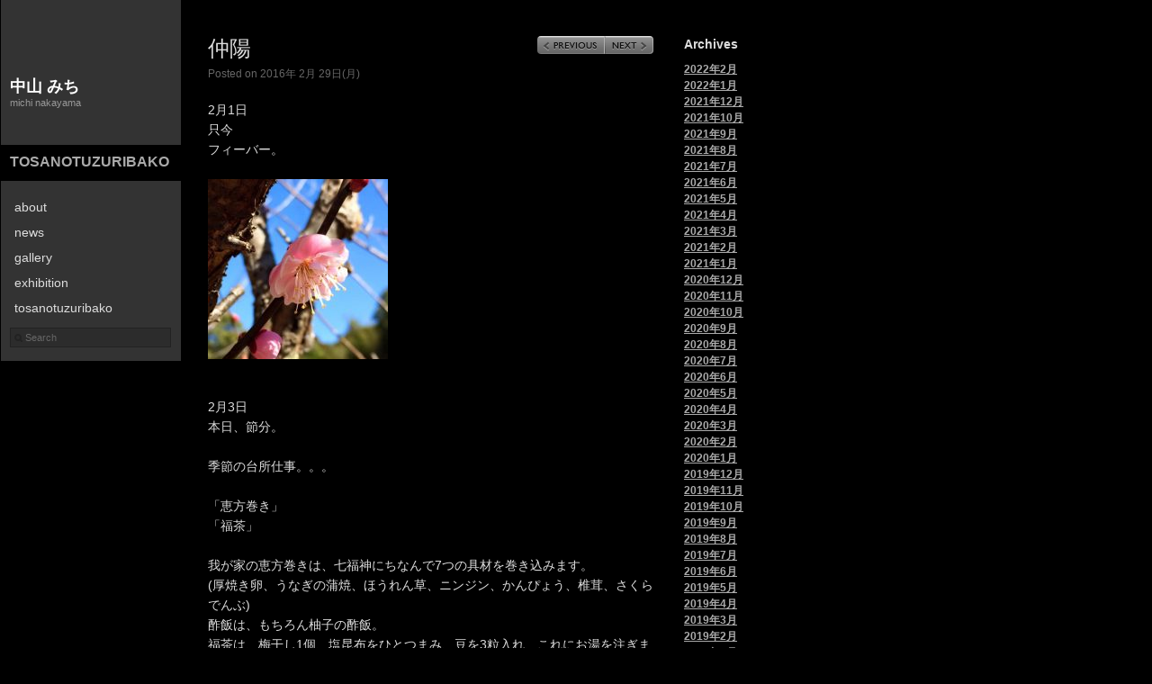

--- FILE ---
content_type: text/html; charset=UTF-8
request_url: https://nakayamamichi.jp/tosanotuzuribako/17578.html
body_size: 9184
content:
<!DOCTYPE html PUBLIC "-//W3C//DTD XHTML 1.0 Transitional//EN" "http://www.w3.org/TR/xhtml1/DTD/xhtml1-transitional.dtd">
<html xmlns="http://www.w3.org/1999/xhtml" lang="ja">

<head profile="http://gmpg.org/xfn/11">
<meta http-equiv="Content-Type" content="text/html; charset=UTF-8" />

<title>仲陽 &laquo;  中山 みち</title>

<link rel="stylesheet" href="https://nakayamamichi.jp/wp-content/themes/mansion/style.css" type="text/css" media="screen" />
<link rel="alternate" type="application/rss+xml" title="中山 みち RSS Feed" href="https://nakayamamichi.jp/feed" />
<link rel="alternate" type="application/atom+xml" title="中山 みち Atom Feed" href="https://nakayamamichi.jp/feed/atom" />
<link rel="pingback" href="https://nakayamamichi.jp/xmlrpc.php" />



	  <meta name='robots' content='max-image-preview:large' />
<link rel='dns-prefetch' href='//s.w.org' />
<script type="text/javascript">
window._wpemojiSettings = {"baseUrl":"https:\/\/s.w.org\/images\/core\/emoji\/13.1.0\/72x72\/","ext":".png","svgUrl":"https:\/\/s.w.org\/images\/core\/emoji\/13.1.0\/svg\/","svgExt":".svg","source":{"concatemoji":"https:\/\/nakayamamichi.jp\/wp-includes\/js\/wp-emoji-release.min.js?ver=bbcfd8c033bc95fa8bcc4367f1a4a395"}};
/*! This file is auto-generated */
!function(e,a,t){var n,r,o,i=a.createElement("canvas"),p=i.getContext&&i.getContext("2d");function s(e,t){var a=String.fromCharCode;p.clearRect(0,0,i.width,i.height),p.fillText(a.apply(this,e),0,0);e=i.toDataURL();return p.clearRect(0,0,i.width,i.height),p.fillText(a.apply(this,t),0,0),e===i.toDataURL()}function c(e){var t=a.createElement("script");t.src=e,t.defer=t.type="text/javascript",a.getElementsByTagName("head")[0].appendChild(t)}for(o=Array("flag","emoji"),t.supports={everything:!0,everythingExceptFlag:!0},r=0;r<o.length;r++)t.supports[o[r]]=function(e){if(!p||!p.fillText)return!1;switch(p.textBaseline="top",p.font="600 32px Arial",e){case"flag":return s([127987,65039,8205,9895,65039],[127987,65039,8203,9895,65039])?!1:!s([55356,56826,55356,56819],[55356,56826,8203,55356,56819])&&!s([55356,57332,56128,56423,56128,56418,56128,56421,56128,56430,56128,56423,56128,56447],[55356,57332,8203,56128,56423,8203,56128,56418,8203,56128,56421,8203,56128,56430,8203,56128,56423,8203,56128,56447]);case"emoji":return!s([10084,65039,8205,55357,56613],[10084,65039,8203,55357,56613])}return!1}(o[r]),t.supports.everything=t.supports.everything&&t.supports[o[r]],"flag"!==o[r]&&(t.supports.everythingExceptFlag=t.supports.everythingExceptFlag&&t.supports[o[r]]);t.supports.everythingExceptFlag=t.supports.everythingExceptFlag&&!t.supports.flag,t.DOMReady=!1,t.readyCallback=function(){t.DOMReady=!0},t.supports.everything||(n=function(){t.readyCallback()},a.addEventListener?(a.addEventListener("DOMContentLoaded",n,!1),e.addEventListener("load",n,!1)):(e.attachEvent("onload",n),a.attachEvent("onreadystatechange",function(){"complete"===a.readyState&&t.readyCallback()})),(n=t.source||{}).concatemoji?c(n.concatemoji):n.wpemoji&&n.twemoji&&(c(n.twemoji),c(n.wpemoji)))}(window,document,window._wpemojiSettings);
</script>
<style type="text/css">
img.wp-smiley,
img.emoji {
	display: inline !important;
	border: none !important;
	box-shadow: none !important;
	height: 1em !important;
	width: 1em !important;
	margin: 0 0.07em !important;
	vertical-align: -0.1em !important;
	background: none !important;
	padding: 0 !important;
}
</style>
	<link rel='stylesheet' id='wp-block-library-css'  href='https://nakayamamichi.jp/wp-includes/css/dist/block-library/style.min.css?ver=bbcfd8c033bc95fa8bcc4367f1a4a395' type='text/css' media='all' />
<style id='global-styles-inline-css' type='text/css'>
body{--wp--preset--color--black: #000000;--wp--preset--color--cyan-bluish-gray: #abb8c3;--wp--preset--color--white: #ffffff;--wp--preset--color--pale-pink: #f78da7;--wp--preset--color--vivid-red: #cf2e2e;--wp--preset--color--luminous-vivid-orange: #ff6900;--wp--preset--color--luminous-vivid-amber: #fcb900;--wp--preset--color--light-green-cyan: #7bdcb5;--wp--preset--color--vivid-green-cyan: #00d084;--wp--preset--color--pale-cyan-blue: #8ed1fc;--wp--preset--color--vivid-cyan-blue: #0693e3;--wp--preset--color--vivid-purple: #9b51e0;--wp--preset--gradient--vivid-cyan-blue-to-vivid-purple: linear-gradient(135deg,rgba(6,147,227,1) 0%,rgb(155,81,224) 100%);--wp--preset--gradient--light-green-cyan-to-vivid-green-cyan: linear-gradient(135deg,rgb(122,220,180) 0%,rgb(0,208,130) 100%);--wp--preset--gradient--luminous-vivid-amber-to-luminous-vivid-orange: linear-gradient(135deg,rgba(252,185,0,1) 0%,rgba(255,105,0,1) 100%);--wp--preset--gradient--luminous-vivid-orange-to-vivid-red: linear-gradient(135deg,rgba(255,105,0,1) 0%,rgb(207,46,46) 100%);--wp--preset--gradient--very-light-gray-to-cyan-bluish-gray: linear-gradient(135deg,rgb(238,238,238) 0%,rgb(169,184,195) 100%);--wp--preset--gradient--cool-to-warm-spectrum: linear-gradient(135deg,rgb(74,234,220) 0%,rgb(151,120,209) 20%,rgb(207,42,186) 40%,rgb(238,44,130) 60%,rgb(251,105,98) 80%,rgb(254,248,76) 100%);--wp--preset--gradient--blush-light-purple: linear-gradient(135deg,rgb(255,206,236) 0%,rgb(152,150,240) 100%);--wp--preset--gradient--blush-bordeaux: linear-gradient(135deg,rgb(254,205,165) 0%,rgb(254,45,45) 50%,rgb(107,0,62) 100%);--wp--preset--gradient--luminous-dusk: linear-gradient(135deg,rgb(255,203,112) 0%,rgb(199,81,192) 50%,rgb(65,88,208) 100%);--wp--preset--gradient--pale-ocean: linear-gradient(135deg,rgb(255,245,203) 0%,rgb(182,227,212) 50%,rgb(51,167,181) 100%);--wp--preset--gradient--electric-grass: linear-gradient(135deg,rgb(202,248,128) 0%,rgb(113,206,126) 100%);--wp--preset--gradient--midnight: linear-gradient(135deg,rgb(2,3,129) 0%,rgb(40,116,252) 100%);--wp--preset--duotone--dark-grayscale: url('#wp-duotone-dark-grayscale');--wp--preset--duotone--grayscale: url('#wp-duotone-grayscale');--wp--preset--duotone--purple-yellow: url('#wp-duotone-purple-yellow');--wp--preset--duotone--blue-red: url('#wp-duotone-blue-red');--wp--preset--duotone--midnight: url('#wp-duotone-midnight');--wp--preset--duotone--magenta-yellow: url('#wp-duotone-magenta-yellow');--wp--preset--duotone--purple-green: url('#wp-duotone-purple-green');--wp--preset--duotone--blue-orange: url('#wp-duotone-blue-orange');--wp--preset--font-size--small: 13px;--wp--preset--font-size--medium: 20px;--wp--preset--font-size--large: 36px;--wp--preset--font-size--x-large: 42px;}.has-black-color{color: var(--wp--preset--color--black) !important;}.has-cyan-bluish-gray-color{color: var(--wp--preset--color--cyan-bluish-gray) !important;}.has-white-color{color: var(--wp--preset--color--white) !important;}.has-pale-pink-color{color: var(--wp--preset--color--pale-pink) !important;}.has-vivid-red-color{color: var(--wp--preset--color--vivid-red) !important;}.has-luminous-vivid-orange-color{color: var(--wp--preset--color--luminous-vivid-orange) !important;}.has-luminous-vivid-amber-color{color: var(--wp--preset--color--luminous-vivid-amber) !important;}.has-light-green-cyan-color{color: var(--wp--preset--color--light-green-cyan) !important;}.has-vivid-green-cyan-color{color: var(--wp--preset--color--vivid-green-cyan) !important;}.has-pale-cyan-blue-color{color: var(--wp--preset--color--pale-cyan-blue) !important;}.has-vivid-cyan-blue-color{color: var(--wp--preset--color--vivid-cyan-blue) !important;}.has-vivid-purple-color{color: var(--wp--preset--color--vivid-purple) !important;}.has-black-background-color{background-color: var(--wp--preset--color--black) !important;}.has-cyan-bluish-gray-background-color{background-color: var(--wp--preset--color--cyan-bluish-gray) !important;}.has-white-background-color{background-color: var(--wp--preset--color--white) !important;}.has-pale-pink-background-color{background-color: var(--wp--preset--color--pale-pink) !important;}.has-vivid-red-background-color{background-color: var(--wp--preset--color--vivid-red) !important;}.has-luminous-vivid-orange-background-color{background-color: var(--wp--preset--color--luminous-vivid-orange) !important;}.has-luminous-vivid-amber-background-color{background-color: var(--wp--preset--color--luminous-vivid-amber) !important;}.has-light-green-cyan-background-color{background-color: var(--wp--preset--color--light-green-cyan) !important;}.has-vivid-green-cyan-background-color{background-color: var(--wp--preset--color--vivid-green-cyan) !important;}.has-pale-cyan-blue-background-color{background-color: var(--wp--preset--color--pale-cyan-blue) !important;}.has-vivid-cyan-blue-background-color{background-color: var(--wp--preset--color--vivid-cyan-blue) !important;}.has-vivid-purple-background-color{background-color: var(--wp--preset--color--vivid-purple) !important;}.has-black-border-color{border-color: var(--wp--preset--color--black) !important;}.has-cyan-bluish-gray-border-color{border-color: var(--wp--preset--color--cyan-bluish-gray) !important;}.has-white-border-color{border-color: var(--wp--preset--color--white) !important;}.has-pale-pink-border-color{border-color: var(--wp--preset--color--pale-pink) !important;}.has-vivid-red-border-color{border-color: var(--wp--preset--color--vivid-red) !important;}.has-luminous-vivid-orange-border-color{border-color: var(--wp--preset--color--luminous-vivid-orange) !important;}.has-luminous-vivid-amber-border-color{border-color: var(--wp--preset--color--luminous-vivid-amber) !important;}.has-light-green-cyan-border-color{border-color: var(--wp--preset--color--light-green-cyan) !important;}.has-vivid-green-cyan-border-color{border-color: var(--wp--preset--color--vivid-green-cyan) !important;}.has-pale-cyan-blue-border-color{border-color: var(--wp--preset--color--pale-cyan-blue) !important;}.has-vivid-cyan-blue-border-color{border-color: var(--wp--preset--color--vivid-cyan-blue) !important;}.has-vivid-purple-border-color{border-color: var(--wp--preset--color--vivid-purple) !important;}.has-vivid-cyan-blue-to-vivid-purple-gradient-background{background: var(--wp--preset--gradient--vivid-cyan-blue-to-vivid-purple) !important;}.has-light-green-cyan-to-vivid-green-cyan-gradient-background{background: var(--wp--preset--gradient--light-green-cyan-to-vivid-green-cyan) !important;}.has-luminous-vivid-amber-to-luminous-vivid-orange-gradient-background{background: var(--wp--preset--gradient--luminous-vivid-amber-to-luminous-vivid-orange) !important;}.has-luminous-vivid-orange-to-vivid-red-gradient-background{background: var(--wp--preset--gradient--luminous-vivid-orange-to-vivid-red) !important;}.has-very-light-gray-to-cyan-bluish-gray-gradient-background{background: var(--wp--preset--gradient--very-light-gray-to-cyan-bluish-gray) !important;}.has-cool-to-warm-spectrum-gradient-background{background: var(--wp--preset--gradient--cool-to-warm-spectrum) !important;}.has-blush-light-purple-gradient-background{background: var(--wp--preset--gradient--blush-light-purple) !important;}.has-blush-bordeaux-gradient-background{background: var(--wp--preset--gradient--blush-bordeaux) !important;}.has-luminous-dusk-gradient-background{background: var(--wp--preset--gradient--luminous-dusk) !important;}.has-pale-ocean-gradient-background{background: var(--wp--preset--gradient--pale-ocean) !important;}.has-electric-grass-gradient-background{background: var(--wp--preset--gradient--electric-grass) !important;}.has-midnight-gradient-background{background: var(--wp--preset--gradient--midnight) !important;}.has-small-font-size{font-size: var(--wp--preset--font-size--small) !important;}.has-medium-font-size{font-size: var(--wp--preset--font-size--medium) !important;}.has-large-font-size{font-size: var(--wp--preset--font-size--large) !important;}.has-x-large-font-size{font-size: var(--wp--preset--font-size--x-large) !important;}
</style>
<link rel='stylesheet' id='wp-lightbox-2.min.css-css'  href='https://nakayamamichi.jp/wp-content/plugins/wp-lightbox-2/styles/lightbox.min.css?ver=1.3.4' type='text/css' media='all' />
<script type='text/javascript' src='https://nakayamamichi.jp/wp-includes/js/jquery/jquery.min.js?ver=3.6.0' id='jquery-core-js'></script>
<script type='text/javascript' src='https://nakayamamichi.jp/wp-includes/js/jquery/jquery-migrate.min.js?ver=3.3.2' id='jquery-migrate-js'></script>
<script type='text/javascript' src='https://nakayamamichi.jp/wp-content/themes/mansion/includes/js/search.js?ver=bbcfd8c033bc95fa8bcc4367f1a4a395' id='search-js'></script>
<script type='text/javascript' src='https://nakayamamichi.jp/wp-includes/js/swfobject.js?ver=2.2-20120417' id='swfobject-js'></script>
<link rel="https://api.w.org/" href="https://nakayamamichi.jp/wp-json/" /><link rel="alternate" type="application/json" href="https://nakayamamichi.jp/wp-json/wp/v2/posts/17578" /><link rel="canonical" href="https://nakayamamichi.jp/tosanotuzuribako/17578.html" />
<link rel='shortlink' href='https://nakayamamichi.jp/?p=17578' />
<link rel="alternate" type="application/json+oembed" href="https://nakayamamichi.jp/wp-json/oembed/1.0/embed?url=https%3A%2F%2Fnakayamamichi.jp%2Ftosanotuzuribako%2F17578.html" />
<link rel="alternate" type="text/xml+oembed" href="https://nakayamamichi.jp/wp-json/oembed/1.0/embed?url=https%3A%2F%2Fnakayamamichi.jp%2Ftosanotuzuribako%2F17578.html&#038;format=xml" />
<style type="text/css" media="all">
/* <![CDATA[ */
@import url("https://nakayamamichi.jp/wp-content/plugins/wp-table-reloaded/css/plugin.css?ver=1.9.4");
@import url("https://nakayamamichi.jp/wp-content/plugins/wp-table-reloaded/css/datatables.css?ver=1.9.4");
/* ]]> */
</style></head>
<body data-rsssl=1 class="post-template-default single single-post postid-17578 single-format-standard">
<div id="container">

<div id="header" class="box">
	<div class="logo">
	 	<div class="bottom">
			<h1><a href="https://nakayamamichi.jp/">中山 みち</a></h1>
			<span class="description">michi nakayama</span>
		</div>

		        <div class="titles">
                                        <h2 class="pagetitle"><a href="https://nakayamamichi.jp/category/tosanotuzuribako" rel="category tag">tosanotuzuribako</a></h2>
                      </div>
        
	</div>
	
	<div class="menu">
		<ul id="nav" class="menu"><li id="menu-item-36" class="menu-item menu-item-type-post_type menu-item-object-page menu-item-36"><a title="about" href="https://nakayamamichi.jp/about">about</a></li>
<li id="menu-item-375" class="menu-item menu-item-type-custom menu-item-object-custom menu-item-375"><a title="news" href="https://nakayamamichi.jp/news/">news</a></li>
<li id="menu-item-377" class="menu-item menu-item-type-custom menu-item-object-custom menu-item-377"><a title="gallery" href="https://nakayamamichi.jp/gallery/">gallery</a></li>
<li id="menu-item-15504" class="menu-item menu-item-type-taxonomy menu-item-object-category menu-item-15504"><a href="https://nakayamamichi.jp/category/exhibition">exhibition</a></li>
<li id="menu-item-440" class="menu-item menu-item-type-taxonomy menu-item-object-category current-post-ancestor current-menu-parent current-post-parent menu-item-440"><a href="https://nakayamamichi.jp/category/tosanotuzuribako">tosanotuzuribako</a></li>
<li id="menu-item-39" class="menu-item menu-item-type-custom menu-item-object-custom menu-item-39"><a title="contact" href="mailto:info@nakayamamichi.jp">contact</a></li>
</ul>			<div class="search">
				<div id="search">
	<form method="get" id="searchform" action="https://nakayamamichi.jp/">
		<div>
			<input type="text" name="s" id="s" value="Search" onfocus="clearInput('s', 'Search')" onblur="clearInput('s', 'Search')" class="png_bg" /> 
		</div>
	</form>
</div>
 			</div>
				
	</div>
	
</div>
<!-- single -->
	<div id="content">

	

		<div class="post-17578 post type-post status-publish format-standard hentry category-tosanotuzuribako" id="post-17578">
			
			<div class="navigation">			
				<div class="prev"><a href="https://nakayamamichi.jp/tosanotuzuribako/17538.html" rel="prev">Previous</a></div>
				<div class="next"><a href="https://nakayamamichi.jp/tosanotuzuribako/17667.html" rel="next">Next</a></div>
			</div>
			
			<h2 class="posttitle">仲陽</h2>
			<span class="posted">Posted on 2016年 2月 29日(月)</span>
			<div class="entry">
				<p>2月1日<br />
 只今<br />
 フィーバー。</p>
<p><img class="alignleft size-thumbnail wp-image-17580" src="https://nakayamamichi.jp/wp-content/uploads/2016/02/IMG_6817-200x200.jpg" alt="" width="200" height="200" /></p>
<p>&nbsp;</p>
<p>&nbsp;</p>
<p>&nbsp;</p>
<p>&nbsp;</p>
<p>&nbsp;</p>
<p>2月3日<br />
 本日、節分。</p>
<p>季節の台所仕事。。。</p>
<p>「恵方巻き」<br />
 「福茶」</p>
<p>我が家の恵方巻きは、七福神にちなんで7つの具材を巻き込みます。<br />
 (厚焼き卵、うなぎの蒲焼、ほうれん草、ニンジン、かんぴょう、椎茸、さくらでんぶ)<br />
 酢飯は、もちろん柚子の酢飯。<br />
 福茶は、梅干し1個、塩昆布をひとつまみ、豆を3粒入れ、これにお湯を注ぎます。</p>
<p>節分は、『季節を分ける』という意味で立春、立夏、立秋、立冬の前日にあたり、年に4回ありましたが、旧暦では春が一年の始まりと考えられていたため、節分といえば、春の節分を指すようになりました。立春が新年なら、その前日の節分は大晦日で、邪気払いの日とされます。</p>
<p><img loading="lazy" class="alignleft size-thumbnail wp-image-17581" src="https://nakayamamichi.jp/wp-content/uploads/2016/02/IMG_6818-200x200.jpg" alt="" width="200" height="200" /></p>
<p>&nbsp;</p>
<p>&nbsp;</p>
<p>&nbsp;</p>
<p>&nbsp;</p>
<p>&nbsp;</p>
<p>2月5日<br />
 梅の花も咲き始め、少しずつ春の兆しが現れ始める今日この頃…。</p>
<p>本日、季節の台所仕事。</p>
<p>「金柑ジャム」</p>
<p>少しずつ日足も伸び、気温も上がり始め、木々は芽吹き、梅の花にウグイスの声と…。<br />
 鳥に金柑を狙われる前に、始末させてもらいました！</p>
<p><img loading="lazy" class="alignleft size-thumbnail wp-image-17586" src="https://nakayamamichi.jp/wp-content/uploads/2016/02/IMG_6819-200x200.jpg" alt="" width="200" height="200" /><img loading="lazy" class="alignleft size-thumbnail wp-image-17587" src="https://nakayamamichi.jp/wp-content/uploads/2016/02/IMG_6820-200x200.jpg" alt="" width="200" height="200" /><img loading="lazy" class="alignleft size-thumbnail wp-image-17588" src="https://nakayamamichi.jp/wp-content/uploads/2016/02/IMG_6821-200x200.jpg" alt="" width="200" height="200" /><img loading="lazy" class="alignleft size-thumbnail wp-image-17589" src="https://nakayamamichi.jp/wp-content/uploads/2016/02/IMG_6822-200x200.jpg" alt="" width="200" height="200" /></p>
<p>&nbsp;</p>
<p>&nbsp;</p>
<p>&nbsp;</p>
<p>&nbsp;</p>
<p>&nbsp;</p>
<p>&nbsp;</p>
<p>&nbsp;</p>
<p>&nbsp;</p>
<p>&nbsp;</p>
<p>&nbsp;</p>
<p>2月6日<br />
 本日2月6日は初午(はつうま)。</p>
<p>季節の台所仕事。。。</p>
<p>「初午いなり寿司」</p>
<p>初午とは2月最初の午の日。この日は各地の稲荷神社で、豊作、商売繁盛を祈願する祭礼が行われます。<br />
 具材は簡単ではありますが…。<br />
 ニンジン・かんぴょう・ほうれん草と、もちろん酢飯は柚酢。<br />
 ええ、斯く言う私も豊作、商売繁盛を祈願して頂きます！</p>
<p><img loading="lazy" class="alignleft size-thumbnail wp-image-17594" src="https://nakayamamichi.jp/wp-content/uploads/2016/02/IMG_6823-200x200.jpg" alt="" width="200" height="200" /></p>
<p>&nbsp;</p>
<p>&nbsp;</p>
<p>&nbsp;</p>
<p>&nbsp;</p>
<p>&nbsp;</p>
<p>2月7日<br />
 ジャジャーン！<br />
 今年、お初にござぁ～い。</p>
<p><img loading="lazy" class="alignleft size-thumbnail wp-image-17596" src="https://nakayamamichi.jp/wp-content/uploads/2016/02/IMG_6824-200x200.jpg" alt="" width="200" height="200" /></p>
<p>&nbsp;</p>
<p>&nbsp;</p>
<p>&nbsp;</p>
<p>&nbsp;</p>
<p>&nbsp;</p>
<p>2月8日<br />
 本日、暦の上ではAsian Lunar New Year。<br />
 そして今宵も、二夜連続の初物…。<br />
 天ぷらにしてみたよ！</p>
<p><img loading="lazy" class="alignleft size-thumbnail wp-image-17597" src="https://nakayamamichi.jp/wp-content/uploads/2016/02/IMG_6825-200x200.jpg" alt="" width="200" height="200" /><img loading="lazy" class="alignleft size-thumbnail wp-image-17598" src="https://nakayamamichi.jp/wp-content/uploads/2016/02/IMG_6826-200x200.jpg" alt="" width="200" height="200" /><img loading="lazy" class="alignleft size-thumbnail wp-image-17599" src="https://nakayamamichi.jp/wp-content/uploads/2016/02/IMG_6827-200x200.jpg" alt="" width="200" height="200" /></p>
<p>&nbsp;</p>
<p>&nbsp;</p>
<p>&nbsp;</p>
<p>&nbsp;</p>
<p>&nbsp;</p>
<p>&nbsp;</p>
<p>&nbsp;</p>
<p>&nbsp;</p>
<p>&nbsp;</p>
<p>&nbsp;</p>
<p>2月14日<br />
 う〜ん。<br />
 梅フェス。</p>
<p><img loading="lazy" class="alignleft size-thumbnail wp-image-17604" src="https://nakayamamichi.jp/wp-content/uploads/2016/02/IMG_6828-200x200.jpg" alt="" width="200" height="200" /><img loading="lazy" class="alignleft size-thumbnail wp-image-17605" src="https://nakayamamichi.jp/wp-content/uploads/2016/02/IMG_6829-200x200.jpg" alt="" width="200" height="200" /><img loading="lazy" class="alignleft size-thumbnail wp-image-17606" src="https://nakayamamichi.jp/wp-content/uploads/2016/02/IMG_6830-200x200.jpg" alt="" width="200" height="200" /><img loading="lazy" class="alignleft size-thumbnail wp-image-17607" src="https://nakayamamichi.jp/wp-content/uploads/2016/02/IMG_6831-200x200.jpg" alt="" width="200" height="200" /></p>
<p>&nbsp;</p>
<p>&nbsp;</p>
<p>&nbsp;</p>
<p>&nbsp;</p>
<p>&nbsp;</p>
<p>&nbsp;</p>
<p>&nbsp;</p>
<p>&nbsp;</p>
<p>&nbsp;</p>
<p>&nbsp;</p>
<p>2月17日<br />
 本日2月17日<br />
 氏神様こと芳原若一王子宮「祈年祭」(きねんさい)にて候う。<br />
 別名「としごいのまつり」ともいわれ、その年の五穀豊穣を祈願するお祭りです。<br />
 秋の新嘗祭と相対するお祭りで、五穀豊穣をもたらす山の神は、春になると山から降りてきて「田の神」となり、農作業を見守った後、秋の収穫が終わるとまた山に帰っていく神様です(春の祭りには、山の神の神迎え。秋の祭りには、田の神の神送り等の神事も含まれています)。<br />
 「祈年祭」は、年を祈る祭り。「年」とは　穀物（稲）を意味します。稲穂を蒔く季節の初めにあたって、その豊穣を祈願し、一粒の米にも神さまの御霊（みたま）が宿ると考えられています。<br />
 　また祈年祭では、稲だけでなく五穀豊穣、産業の発展、国家・国民の繁栄を祈る古くから重要な祭祀とされています。</p>
<p><img loading="lazy" class="alignleft size-thumbnail wp-image-17611" src="https://nakayamamichi.jp/wp-content/uploads/2016/02/IMG_6832-200x200.jpg" alt="" width="200" height="200" /><img loading="lazy" class="alignleft size-thumbnail wp-image-17612" src="https://nakayamamichi.jp/wp-content/uploads/2016/02/IMG_6833-200x200.jpg" alt="" width="200" height="200" /><img loading="lazy" class="alignleft size-thumbnail wp-image-17613" src="https://nakayamamichi.jp/wp-content/uploads/2016/02/IMG_6834-200x200.jpg" alt="" width="200" height="200" /></p>
<p>&nbsp;</p>
<p>&nbsp;</p>
<p>&nbsp;</p>
<p>&nbsp;</p>
<p>&nbsp;</p>
<p>&nbsp;</p>
<p>&nbsp;</p>
<p>&nbsp;</p>
<p>&nbsp;</p>
<p>&nbsp;</p>
<p>2月21日<br />
 今宵も冷えるき〜。<br />
 本日、季節の台所仕事。。。</p>
<p>「豚汁」</p>
<p>具材は牛蒡・大根・人参・里芋・蒟蒻・厚揚げ・椎茸・昆布・生姜・豚肉。<br />
 そして野蒜(のびる)も添えて。</p>
<p><img loading="lazy" class="alignleft size-thumbnail wp-image-17616" src="https://nakayamamichi.jp/wp-content/uploads/2016/02/IMG_6835-200x200.jpg" alt="" width="200" height="200" /><img loading="lazy" class="alignleft size-thumbnail wp-image-17617" src="https://nakayamamichi.jp/wp-content/uploads/2016/02/IMG_6836-200x200.jpg" alt="" width="200" height="200" /><img loading="lazy" class="alignleft size-thumbnail wp-image-17618" src="https://nakayamamichi.jp/wp-content/uploads/2016/02/IMG_6837-200x200.jpg" alt="" width="200" height="200" /></p>
<p>&nbsp;</p>
<p>&nbsp;</p>
<p>&nbsp;</p>
<p>&nbsp;</p>
<p>&nbsp;</p>
<p>&nbsp;</p>
<p>&nbsp;</p>
<p>&nbsp;</p>
<p>&nbsp;</p>
<p>&nbsp;</p>
<p>2月22日<br />
 本日、家祈祷(やぎとう)。<br />
 家屋・地所に感謝の法味をささげたり、障っている諸々の因縁を払う祈祷です。<br />
 また神様への感謝と家の安全を祈願し、除災招福、子孫繁栄　家運長久を願うものです。<br />
 毎年この地区は、潮江(うしおえ)天満宮の神官さんが来てくれています。<br />
 今年も、お陰様をもちまして無事に執り行うことが出来ました。<br />
 ありがとうございます。<br />
 そしてお供え物の連子鯛を下ろしてきて…。<br />
 「鯛めし」に。<br />
 ご馳走様です！</p>
<p><img loading="lazy" class="alignleft size-thumbnail wp-image-17622" src="https://nakayamamichi.jp/wp-content/uploads/2016/02/IMG_6838-200x200.jpg" alt="" width="200" height="200" /><img loading="lazy" class="alignleft size-thumbnail wp-image-17623" src="https://nakayamamichi.jp/wp-content/uploads/2016/02/IMG_6839-200x200.jpg" alt="" width="200" height="200" /><img loading="lazy" class="alignleft size-thumbnail wp-image-17624" src="https://nakayamamichi.jp/wp-content/uploads/2016/02/IMG_6840-200x200.jpg" alt="" width="200" height="200" /><img loading="lazy" class="alignleft size-thumbnail wp-image-17625" src="https://nakayamamichi.jp/wp-content/uploads/2016/02/IMG_6841-200x200.jpg" alt="" width="200" height="200" /><img loading="lazy" class="alignleft size-thumbnail wp-image-17626" src="https://nakayamamichi.jp/wp-content/uploads/2016/02/IMG_6842-200x200.jpg" alt="" width="200" height="200" /></p>
<p>&nbsp;</p>
<p>&nbsp;</p>
<p>&nbsp;</p>
<p>&nbsp;</p>
<p>&nbsp;</p>
<p>&nbsp;</p>
<p>&nbsp;</p>
<p>&nbsp;</p>
<p>&nbsp;</p>
<p>&nbsp;</p>
<p>&nbsp;</p>
<p>&nbsp;</p>
<p>&nbsp;</p>
<p>&nbsp;</p>
<p>&nbsp;</p>
<p>2月26日<br />
 本日、芳原観音正寺の『春の大祭』が観音堂で執り行われました。<br />
 お祭りでは子供達による祝いの舞『和光楽』別名(胡蝶の舞)も披露され…。<br />
 春の兆しを感じる一日となりました。</p>
<p><img loading="lazy" class="alignleft size-thumbnail wp-image-17629" src="https://nakayamamichi.jp/wp-content/uploads/2016/02/IMG_6843-200x200.jpg" alt="" width="200" height="200" /><img loading="lazy" class="alignleft size-thumbnail wp-image-17630" src="https://nakayamamichi.jp/wp-content/uploads/2016/02/IMG_6844-200x200.jpg" alt="" width="200" height="200" /><img loading="lazy" class="alignleft size-thumbnail wp-image-17631" src="https://nakayamamichi.jp/wp-content/uploads/2016/02/IMG_6845-200x200.jpg" alt="" width="200" height="200" /><img loading="lazy" class="alignleft size-thumbnail wp-image-17632" src="https://nakayamamichi.jp/wp-content/uploads/2016/02/IMG_6846-200x200.jpg" alt="" width="200" height="200" /><img loading="lazy" class="alignleft size-thumbnail wp-image-17633" src="https://nakayamamichi.jp/wp-content/uploads/2016/02/IMG_6847-200x200.jpg" alt="" width="200" height="200" /><img loading="lazy" class="alignleft size-thumbnail wp-image-17634" src="https://nakayamamichi.jp/wp-content/uploads/2016/02/IMG_6848-200x200.jpg" alt="" width="200" height="200" /><img loading="lazy" class="alignleft size-thumbnail wp-image-17635" src="https://nakayamamichi.jp/wp-content/uploads/2016/02/IMG_6849-200x200.jpg" alt="" width="200" height="200" /></p>
<p>&nbsp;</p>
<p>&nbsp;</p>
<p>&nbsp;</p>
<p>&nbsp;</p>
<p>&nbsp;</p>
<p>&nbsp;</p>
<p>&nbsp;</p>
<p>&nbsp;</p>
<p>&nbsp;</p>
<p>&nbsp;</p>
<p>&nbsp;</p>
<p>&nbsp;</p>
<p>&nbsp;</p>
<p>&nbsp;</p>
<p>&nbsp;</p>
<p>&nbsp;</p>
<p>&nbsp;</p>
<p>&nbsp;</p>
<p>&nbsp;</p>
<p>&nbsp;</p>
<p>2月28日<br />
 大きなふくろを かたにかけ<br />
 大黒さまが　来かかると<br />
 ここにいなばの　白うさぎ<br />
 皮をむかれて　あかはだか</p>
<p>本日28日は、いの大国さま春大祭<br />
 土佐の三大祭りの一つ。<br />
 古くから伝えられている福俵を手に、福をいただきその年の幸せを祈願する祭りです。<br />
 また境内では重要無形文化財の名野川神楽(大国主の舞)の奉納も披露され…。<br />
 地元では、この大祭が終るといよいよ土佐路にも春が訪れるといわれています。</p>
<p><img loading="lazy" class="alignleft size-thumbnail wp-image-17638" src="https://nakayamamichi.jp/wp-content/uploads/2016/02/IMG_6850-200x200.jpg" alt="" width="200" height="200" /><img loading="lazy" class="alignleft size-thumbnail wp-image-17639" src="https://nakayamamichi.jp/wp-content/uploads/2016/02/IMG_6851-200x200.jpg" alt="" width="200" height="200" /><img loading="lazy" class="alignleft size-thumbnail wp-image-17640" src="https://nakayamamichi.jp/wp-content/uploads/2016/02/IMG_6852-200x200.jpg" alt="" width="200" height="200" /><img loading="lazy" class="alignleft size-thumbnail wp-image-17641" src="https://nakayamamichi.jp/wp-content/uploads/2016/02/IMG_6853-200x200.jpg" alt="" width="200" height="200" /><img loading="lazy" class="alignleft size-thumbnail wp-image-17642" src="https://nakayamamichi.jp/wp-content/uploads/2016/02/IMG_6854-200x200.jpg" alt="" width="200" height="200" /><img loading="lazy" class="alignleft size-thumbnail wp-image-17643" src="https://nakayamamichi.jp/wp-content/uploads/2016/02/IMG_6855-200x200.jpg" alt="" width="200" height="200" /><img loading="lazy" class="alignleft size-thumbnail wp-image-17644" src="https://nakayamamichi.jp/wp-content/uploads/2016/02/IMG_6856-200x200.jpg" alt="" width="200" height="200" /><img loading="lazy" class="alignleft size-thumbnail wp-image-17645" src="https://nakayamamichi.jp/wp-content/uploads/2016/02/IMG_6857-200x200.jpg" alt="" width="200" height="200" /></p>
<p>&nbsp;</p>
<p>&nbsp;</p>
<p>&nbsp;</p>
<p>&nbsp;</p>
<p>&nbsp;</p>
<p>&nbsp;</p>
<p>&nbsp;</p>
<p>&nbsp;</p>
<p>&nbsp;</p>
<p>&nbsp;</p>
<p>&nbsp;</p>
<p>&nbsp;</p>
<p>&nbsp;</p>
<p>&nbsp;</p>
<p>&nbsp;</p>
<p>&nbsp;</p>
<p>&nbsp;</p>
<p>&nbsp;</p>
<p>&nbsp;</p>
<p>&nbsp;</p>
<p>&nbsp;</p>
<p>&nbsp;</p>
<p>&nbsp;</p>
<p>&nbsp;</p>
<p>&nbsp;</p>
<p>&nbsp;</p>
<p>&nbsp;</p>
<p>&nbsp;</p>
<p>&nbsp;</p>

								
				<p class="postmetadata alt">
					Filed under <a href="https://nakayamamichi.jp/category/tosanotuzuribako" rel="category tag">tosanotuzuribako</a>.
										</p>

			</div>
		</div>
		

		<div class="clear"></div>
		
	
	</div>
	
	<div id="sidebar">
		<ul>
			
			<li><h2>Archives</h2>
				<ul>
					<li><a href='https://nakayamamichi.jp/date/2022/02'>2022年2月</a></li>
	<li><a href='https://nakayamamichi.jp/date/2022/01'>2022年1月</a></li>
	<li><a href='https://nakayamamichi.jp/date/2021/12'>2021年12月</a></li>
	<li><a href='https://nakayamamichi.jp/date/2021/10'>2021年10月</a></li>
	<li><a href='https://nakayamamichi.jp/date/2021/09'>2021年9月</a></li>
	<li><a href='https://nakayamamichi.jp/date/2021/08'>2021年8月</a></li>
	<li><a href='https://nakayamamichi.jp/date/2021/07'>2021年7月</a></li>
	<li><a href='https://nakayamamichi.jp/date/2021/06'>2021年6月</a></li>
	<li><a href='https://nakayamamichi.jp/date/2021/05'>2021年5月</a></li>
	<li><a href='https://nakayamamichi.jp/date/2021/04'>2021年4月</a></li>
	<li><a href='https://nakayamamichi.jp/date/2021/03'>2021年3月</a></li>
	<li><a href='https://nakayamamichi.jp/date/2021/02'>2021年2月</a></li>
	<li><a href='https://nakayamamichi.jp/date/2021/01'>2021年1月</a></li>
	<li><a href='https://nakayamamichi.jp/date/2020/12'>2020年12月</a></li>
	<li><a href='https://nakayamamichi.jp/date/2020/11'>2020年11月</a></li>
	<li><a href='https://nakayamamichi.jp/date/2020/10'>2020年10月</a></li>
	<li><a href='https://nakayamamichi.jp/date/2020/09'>2020年9月</a></li>
	<li><a href='https://nakayamamichi.jp/date/2020/08'>2020年8月</a></li>
	<li><a href='https://nakayamamichi.jp/date/2020/07'>2020年7月</a></li>
	<li><a href='https://nakayamamichi.jp/date/2020/06'>2020年6月</a></li>
	<li><a href='https://nakayamamichi.jp/date/2020/05'>2020年5月</a></li>
	<li><a href='https://nakayamamichi.jp/date/2020/04'>2020年4月</a></li>
	<li><a href='https://nakayamamichi.jp/date/2020/03'>2020年3月</a></li>
	<li><a href='https://nakayamamichi.jp/date/2020/02'>2020年2月</a></li>
	<li><a href='https://nakayamamichi.jp/date/2020/01'>2020年1月</a></li>
	<li><a href='https://nakayamamichi.jp/date/2019/12'>2019年12月</a></li>
	<li><a href='https://nakayamamichi.jp/date/2019/11'>2019年11月</a></li>
	<li><a href='https://nakayamamichi.jp/date/2019/10'>2019年10月</a></li>
	<li><a href='https://nakayamamichi.jp/date/2019/09'>2019年9月</a></li>
	<li><a href='https://nakayamamichi.jp/date/2019/08'>2019年8月</a></li>
	<li><a href='https://nakayamamichi.jp/date/2019/07'>2019年7月</a></li>
	<li><a href='https://nakayamamichi.jp/date/2019/06'>2019年6月</a></li>
	<li><a href='https://nakayamamichi.jp/date/2019/05'>2019年5月</a></li>
	<li><a href='https://nakayamamichi.jp/date/2019/04'>2019年4月</a></li>
	<li><a href='https://nakayamamichi.jp/date/2019/03'>2019年3月</a></li>
	<li><a href='https://nakayamamichi.jp/date/2019/02'>2019年2月</a></li>
	<li><a href='https://nakayamamichi.jp/date/2019/01'>2019年1月</a></li>
	<li><a href='https://nakayamamichi.jp/date/2018/12'>2018年12月</a></li>
	<li><a href='https://nakayamamichi.jp/date/2018/11'>2018年11月</a></li>
	<li><a href='https://nakayamamichi.jp/date/2018/10'>2018年10月</a></li>
	<li><a href='https://nakayamamichi.jp/date/2018/09'>2018年9月</a></li>
	<li><a href='https://nakayamamichi.jp/date/2018/08'>2018年8月</a></li>
	<li><a href='https://nakayamamichi.jp/date/2018/07'>2018年7月</a></li>
	<li><a href='https://nakayamamichi.jp/date/2018/06'>2018年6月</a></li>
	<li><a href='https://nakayamamichi.jp/date/2018/05'>2018年5月</a></li>
	<li><a href='https://nakayamamichi.jp/date/2018/04'>2018年4月</a></li>
	<li><a href='https://nakayamamichi.jp/date/2018/03'>2018年3月</a></li>
	<li><a href='https://nakayamamichi.jp/date/2018/02'>2018年2月</a></li>
	<li><a href='https://nakayamamichi.jp/date/2018/01'>2018年1月</a></li>
	<li><a href='https://nakayamamichi.jp/date/2017/12'>2017年12月</a></li>
	<li><a href='https://nakayamamichi.jp/date/2017/11'>2017年11月</a></li>
	<li><a href='https://nakayamamichi.jp/date/2017/10'>2017年10月</a></li>
	<li><a href='https://nakayamamichi.jp/date/2017/09'>2017年9月</a></li>
	<li><a href='https://nakayamamichi.jp/date/2017/08'>2017年8月</a></li>
	<li><a href='https://nakayamamichi.jp/date/2017/07'>2017年7月</a></li>
	<li><a href='https://nakayamamichi.jp/date/2017/06'>2017年6月</a></li>
	<li><a href='https://nakayamamichi.jp/date/2017/05'>2017年5月</a></li>
	<li><a href='https://nakayamamichi.jp/date/2017/04'>2017年4月</a></li>
	<li><a href='https://nakayamamichi.jp/date/2017/03'>2017年3月</a></li>
	<li><a href='https://nakayamamichi.jp/date/2017/02'>2017年2月</a></li>
	<li><a href='https://nakayamamichi.jp/date/2017/01'>2017年1月</a></li>
	<li><a href='https://nakayamamichi.jp/date/2016/12'>2016年12月</a></li>
	<li><a href='https://nakayamamichi.jp/date/2016/11'>2016年11月</a></li>
	<li><a href='https://nakayamamichi.jp/date/2016/10'>2016年10月</a></li>
	<li><a href='https://nakayamamichi.jp/date/2016/09'>2016年9月</a></li>
	<li><a href='https://nakayamamichi.jp/date/2016/08'>2016年8月</a></li>
	<li><a href='https://nakayamamichi.jp/date/2016/07'>2016年7月</a></li>
	<li><a href='https://nakayamamichi.jp/date/2016/06'>2016年6月</a></li>
	<li><a href='https://nakayamamichi.jp/date/2016/05'>2016年5月</a></li>
	<li><a href='https://nakayamamichi.jp/date/2016/04'>2016年4月</a></li>
	<li><a href='https://nakayamamichi.jp/date/2016/03'>2016年3月</a></li>
	<li><a href='https://nakayamamichi.jp/date/2016/02'>2016年2月</a></li>
	<li><a href='https://nakayamamichi.jp/date/2016/01'>2016年1月</a></li>
	<li><a href='https://nakayamamichi.jp/date/2015/12'>2015年12月</a></li>
	<li><a href='https://nakayamamichi.jp/date/2015/11'>2015年11月</a></li>
	<li><a href='https://nakayamamichi.jp/date/2015/10'>2015年10月</a></li>
	<li><a href='https://nakayamamichi.jp/date/2015/09'>2015年9月</a></li>
	<li><a href='https://nakayamamichi.jp/date/2015/08'>2015年8月</a></li>
	<li><a href='https://nakayamamichi.jp/date/2015/07'>2015年7月</a></li>
	<li><a href='https://nakayamamichi.jp/date/2015/06'>2015年6月</a></li>
	<li><a href='https://nakayamamichi.jp/date/2015/05'>2015年5月</a></li>
	<li><a href='https://nakayamamichi.jp/date/2015/03'>2015年3月</a></li>
	<li><a href='https://nakayamamichi.jp/date/2015/02'>2015年2月</a></li>
	<li><a href='https://nakayamamichi.jp/date/2015/01'>2015年1月</a></li>
	<li><a href='https://nakayamamichi.jp/date/2014/12'>2014年12月</a></li>
	<li><a href='https://nakayamamichi.jp/date/2014/11'>2014年11月</a></li>
	<li><a href='https://nakayamamichi.jp/date/2014/10'>2014年10月</a></li>
	<li><a href='https://nakayamamichi.jp/date/2014/09'>2014年9月</a></li>
	<li><a href='https://nakayamamichi.jp/date/2014/08'>2014年8月</a></li>
	<li><a href='https://nakayamamichi.jp/date/2014/07'>2014年7月</a></li>
	<li><a href='https://nakayamamichi.jp/date/2014/06'>2014年6月</a></li>
	<li><a href='https://nakayamamichi.jp/date/2014/05'>2014年5月</a></li>
	<li><a href='https://nakayamamichi.jp/date/2014/04'>2014年4月</a></li>
	<li><a href='https://nakayamamichi.jp/date/2014/03'>2014年3月</a></li>
	<li><a href='https://nakayamamichi.jp/date/2014/02'>2014年2月</a></li>
	<li><a href='https://nakayamamichi.jp/date/2014/01'>2014年1月</a></li>
	<li><a href='https://nakayamamichi.jp/date/2013/12'>2013年12月</a></li>
	<li><a href='https://nakayamamichi.jp/date/2013/11'>2013年11月</a></li>
	<li><a href='https://nakayamamichi.jp/date/2013/10'>2013年10月</a></li>
	<li><a href='https://nakayamamichi.jp/date/2013/09'>2013年9月</a></li>
	<li><a href='https://nakayamamichi.jp/date/2013/08'>2013年8月</a></li>
	<li><a href='https://nakayamamichi.jp/date/2013/07'>2013年7月</a></li>
	<li><a href='https://nakayamamichi.jp/date/2013/06'>2013年6月</a></li>
	<li><a href='https://nakayamamichi.jp/date/2013/05'>2013年5月</a></li>
	<li><a href='https://nakayamamichi.jp/date/2013/04'>2013年4月</a></li>
	<li><a href='https://nakayamamichi.jp/date/2013/03'>2013年3月</a></li>
	<li><a href='https://nakayamamichi.jp/date/2013/02'>2013年2月</a></li>
	<li><a href='https://nakayamamichi.jp/date/2013/01'>2013年1月</a></li>
	<li><a href='https://nakayamamichi.jp/date/2012/12'>2012年12月</a></li>
	<li><a href='https://nakayamamichi.jp/date/2012/11'>2012年11月</a></li>
	<li><a href='https://nakayamamichi.jp/date/2012/10'>2012年10月</a></li>
	<li><a href='https://nakayamamichi.jp/date/2011/09'>2011年9月</a></li>
	<li><a href='https://nakayamamichi.jp/date/2011/08'>2011年8月</a></li>
				</ul>
			</li>
			
				
					</ul>
	</div>


</div>
<div id="footer">
	
	<div class="copyright">
		&copy; All rights reserved by 中山 みち.
	</div>
	
	<div class="powered">
		<a href="http://graphpaperpress.com" title="Designed by Graph Paper Press" class="gpplogo">Graph Paper Press</a>
		<a href="http://wordpress.com" title="Powered by WordPress" class="wplogo">WordPress</a>
	</div>
		
</div>
<script type='text/javascript' src='https://nakayamamichi.jp/wp-includes/js/comment-reply.min.js?ver=bbcfd8c033bc95fa8bcc4367f1a4a395' id='comment-reply-js'></script>
<script type='text/javascript' id='wp-jquery-lightbox-js-extra'>
/* <![CDATA[ */
var JQLBSettings = {"fitToScreen":"0","resizeSpeed":"400","displayDownloadLink":"0","navbarOnTop":"0","loopImages":"","resizeCenter":"","marginSize":"","linkTarget":"","help":"","prevLinkTitle":"previous image","nextLinkTitle":"next image","prevLinkText":"\u00ab Previous","nextLinkText":"Next \u00bb","closeTitle":"close image gallery","image":"Image ","of":" of ","download":"Download","jqlb_overlay_opacity":"80","jqlb_overlay_color":"#000000","jqlb_overlay_close":"1","jqlb_border_width":"10","jqlb_border_color":"#ffffff","jqlb_border_radius":"0","jqlb_image_info_background_transparency":"100","jqlb_image_info_bg_color":"#ffffff","jqlb_image_info_text_color":"#000000","jqlb_image_info_text_fontsize":"10","jqlb_show_text_for_image":"1","jqlb_next_image_title":"next image","jqlb_previous_image_title":"previous image","jqlb_next_button_image":"https:\/\/nakayamamichi.jp\/wp-content\/plugins\/wp-lightbox-2\/styles\/images\/next.gif","jqlb_previous_button_image":"https:\/\/nakayamamichi.jp\/wp-content\/plugins\/wp-lightbox-2\/styles\/images\/prev.gif","jqlb_maximum_width":"","jqlb_maximum_height":"","jqlb_show_close_button":"1","jqlb_close_image_title":"close image gallery","jqlb_close_image_max_heght":"22","jqlb_image_for_close_lightbox":"https:\/\/nakayamamichi.jp\/wp-content\/plugins\/wp-lightbox-2\/styles\/images\/closelabel.gif","jqlb_keyboard_navigation":"1","jqlb_popup_size_fix":"0"};
/* ]]> */
</script>
<script type='text/javascript' src='https://nakayamamichi.jp/wp-content/plugins/wp-lightbox-2/js/dist/wp-lightbox-2.min.js?ver=1.3.4.1' id='wp-jquery-lightbox-js'></script>
<!-- Google tag (gtag.js) -->
<script async src="https://www.googletagmanager.com/gtag/js?id=G-7VN82T7SMF"></script>
<script>
  window.dataLayer = window.dataLayer || [];
  function gtag(){dataLayer.push(arguments);}
  gtag('js', new Date());

  gtag('config', 'G-7VN82T7SMF');
</script>
</body>
</html>


--- FILE ---
content_type: text/css
request_url: https://nakayamamichi.jp/wp-content/plugins/wp-table-reloaded/css/plugin.css?ver=1.9.4
body_size: 376
content:
/*************************************************
*  This CSS file belongs to WP-Table Reloaded!   *
*  DO NOT make any changes here, add them to the *
* "Custom CSS" textarea in the "Plugin Options"! *
*************************************************/

.wp-table-reloaded {
	border-collapse: separate;
	border-spacing: 1px;
/*	background-color: #CDCDCD;*/
	margin: 10px 0px 15px 0px;
	font-size: 10pt;
	width: 100%;
	text-align: left;
}
.wp-table-reloaded th {
/*	background-color: #E6EEEE;
	border: 1px solid #FFFFFF;*/
	background-color: #000000;
	padding: 4px;
/*	color: #3D3D3D!important;*/
	color: #ffffff;
}
.wp-table-reloaded td {
/*	color: #3D3D3D;*/
	padding: 4px 4px 10px 4px;
	background-color: #000000;
/*	background-color: #FFFFFF;*/
	vertical-align: top;
	color: #ffffff;
}
.wp-table-reloaded .even td {
	background-color: #FFFFFF;
}
.wp-table-reloaded .odd td {
	background-color: #F0F0F6;
}
.wp-table-reloaded .row-hover tr:hover td {
	background-color: #D0D0D6!important;
}
.wp-table-reloaded-table-description {
	clear: both;
	display: block;
}

.column-1 {
	width: 90px;
}